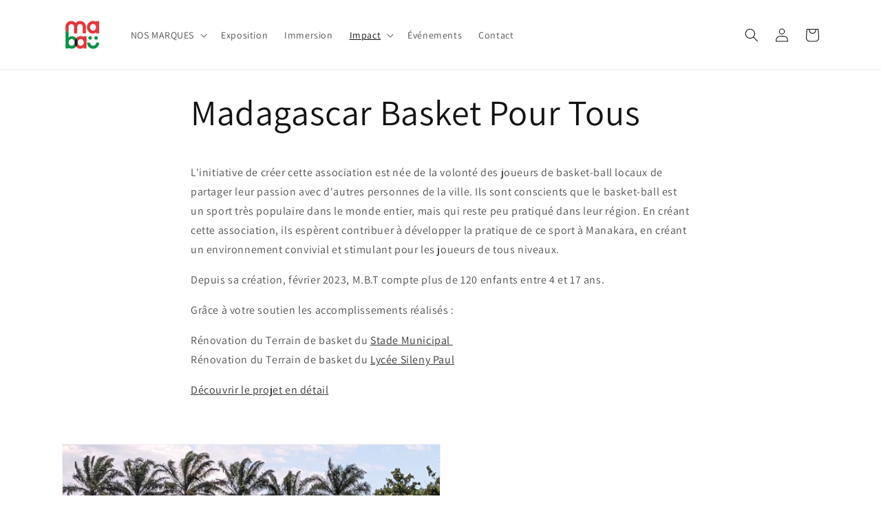

--- FILE ---
content_type: application/javascript
request_url: https://sharethelove.w3apps.co/causes.js?shop=maba-6870.myshopify.com
body_size: 1332
content:
function loadScript(e,a){var t=document.createElement("script");t.type="text/javascript",t.readyState?t.onreadystatechange=function(){"loaded"!=t.readyState&&"complete"!=t.readyState||(t.onreadystatechange=null,a())}:t.onload=function(){a()},t.src=e,document.getElementsByTagName("head")[0].appendChild(t)}function getSTLScriptUrl(){return void 0!==document.currentScript?document.currentScript.src:"https://sharethelove.w3apps.co/"}function extractSTLDomain(e){e=-1<e.indexOf("://")?e.split("/")[2]:e.split("/")[0];return e=e.split(":")[0]}var domainSTLURL="https://"+extractSTLDomain(getSTLScriptUrl()),donationTrackerJS=function(i){var d,e,t,a,n;0<i(".w3-donation-tracker:not(.loaded)").length&&(d=i(".w3-donation-tracker:not(.loaded)"),a=Shopify.shop,n=d.closest("form")[0],e="",null!=n&&n.action.includes("/cart")||(e=" form='cart' "),d.addClass("loaded"),i.ajax({type:"POST",url:domainSTLURL+"/api/causes?shopName="+a,dataType:"jsonp",success:function(n){var o,s;1!=n.disableApp&&(d.append("<h2 class='cause-title'>"+n.introTitle+"</h2>"),d.append("<div>"+n.introText+"</div>"),o=i("<select "+e+" id='share-the-love-drop-down' name='attributes[w3-cause]'></select>"),d.append(o),s=i("<input "+e+" type='hidden' name='attributes[w3-cause-name]' value='' />"),1==n.optional&&o.append(i("<option value='-1'>"+n.pleaseSelectText+"</option>")),i.each(n.causes,function(e,a){var t=i("<option value='"+a.CauseID+"'>"+a.Title+"</option>"),t=(o.append(t),a.Description),t=(n.showDescription&&(1==a.IsDefault&&0==n.optional?d.append("<div style='padding-top:10px' class='w3-description'  id='share-the-love-"+a.CauseID+"'>"+t+"</div>"):d.append("<div style='display:none;padding-top:10px' class='w3-description'  id='share-the-love-"+a.CauseID+"'>"+t+"</div>")),a.URL);n.showURL&&(null!=a.URLText&&0<a.URLText.length?d.append("<a style='display:none;margin-top:10px' href='"+t+"' class='w3-cause-link "+n.CauseLinkClass+"' target='_blank' id='share-the-love-link-"+a.CauseID+"'>"+a.URLText+"</a>"):d.append("<a style='display:none;margin-top:10px' href='"+t+"' class='w3-cause-link "+n.CauseLinkClass+"' target='_blank' id='share-the-love-link-"+a.CauseID+"'>"+t+"</a>"))}),i(".w3-description,.w3-cause-link").wrapAll(i("<div class='w3-cause-info'>")),d.append(s),d.append(i("<input "+e+" type='hidden' name='attributes[w3-cause-method]' value='"+n.method+"' />")),d.append(i("<input "+e+" type='hidden' name='attributes[w3-cause-amount]' value='"+n.amount+"' />")),i("#share-the-love-drop-down").change(function(){var e=i(this).find("option:selected").text(),a="share-the-love-"+i(this).find("option:selected").val(),t="share-the-love-link-"+i(this).find("option:selected").val();i(".w3-description").each(function(){i(this).hide()}),i(".w3-cause-link").each(function(){i(this).hide()}),i("#"+a).show(),i("#"+t).show(),s.val(e)}),o.change())},error:function(e,a,t){console.log(t)}})),0<i(".w3-donation-tracker-total:not(.loaded)").length&&(t=i(".w3-donation-tracker-total:not(.loaded)"),a=Shopify.shop,t.addClass("loaded"),n="",t.attr("data-cause")&&(n=t.attr("data-cause")),i.ajax({type:"GET",url:domainSTLURL+"/api/DonationTotal?cause="+n+"&shopName="+a,dataType:"json",success:function(e){var a=e.total.toFixed(2);""!=e.causeName&&void 0!==e.causeName&&null!=e.causeName&&t.append('<span class="donation-name">'+e.causeName+"</span>"),t.append('<span class="donation-total">'+a+"</span>")},error:function(e,a,t){console.log(t)}}))};function hasData(e){return null!=e}function saveSelection(e){Cookies.set("sel-cause",e.value)}"undefined"==typeof jQuery||parseFloat(jQuery.fn.jquery)<3.6?loadScript("//ajax.googleapis.com/ajax/libs/jquery/3.6.0/jquery.min.js",function(){W3jQuery360=jQuery.noConflict(!0),donationTrackerJS(W3jQuery360)}):donationTrackerJS(jQuery),window.jQuery;